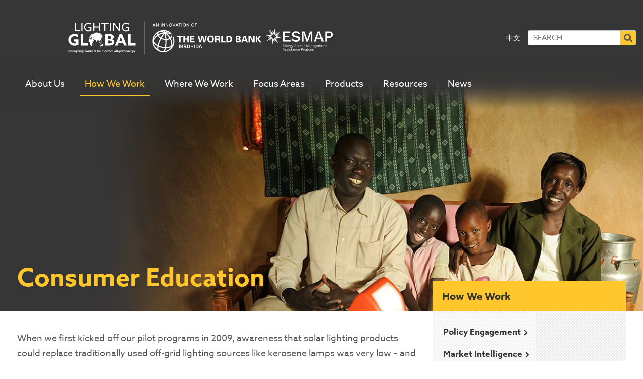

--- FILE ---
content_type: text/javascript
request_url: https://www.lightingglobal.org/wp-content/themes/global/dist/scripts/merge-global.js?ver=1
body_size: -130
content:
// Back 2 Top

var $ = jQuery;
$(window).scroll(function () {
  if ($(this).scrollTop() > 50) {
    $('.scrolltop:hidden').stop(true, true).fadeIn();
  } else {
    $('.scrolltop').stop(true, true).fadeOut();
  }
});

$(function () {
  $(".scroll").click(function () {
    $("html,body").animate({scrollTop: $(".the-top").offset().top}, "1000");
    return false
  })
})


// Hide icon on externally linked images
$(document).ready(function(){
  $('img').parent('a[target="_blank"]').addClass('no-icon');
});
